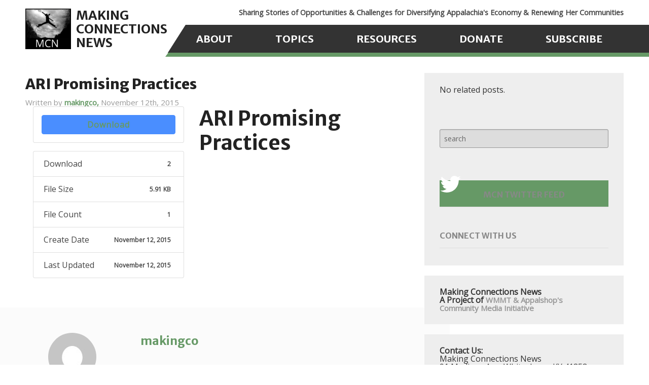

--- FILE ---
content_type: text/html; charset=UTF-8
request_url: https://www.makingconnectionsnews.org/download/ari-promising-practices/
body_size: 8837
content:
<!doctype html> <!--[if lt IE 7]><html class="no-js ie6 oldie" dir="ltr" lang="en-US" prefix="og: https://ogp.me/ns#" xmlns:og="http://ogp.me/ns#" xmlns:fb="http://ogp.me/ns/fb#" > <![endif]--> <!--[if IE 7]><html class="no-js ie7 oldie" dir="ltr" lang="en-US" prefix="og: https://ogp.me/ns#" xmlns:og="http://ogp.me/ns#" xmlns:fb="http://ogp.me/ns/fb#" > <![endif]--> <!--[if IE 8]><html class="no-js ie8 oldie" dir="ltr" lang="en-US" prefix="og: https://ogp.me/ns#" xmlns:og="http://ogp.me/ns#" xmlns:fb="http://ogp.me/ns/fb#" "> <![endif]--> <!--[if gt IE 8]><!--><html class="no-js" dir="ltr" lang="en-US" prefix="og: https://ogp.me/ns#" xmlns:og="http://ogp.me/ns#" xmlns:fb="http://ogp.me/ns/fb#" > <!--<![endif]--><head><meta charset="UTF-8"><meta name="viewport" content="width=device-width" /><link rel="shortcut icon" type="image/png" href="https://www.makingconnectionsnews.org/wp-content/uploads/2016/09/favicon.png"><link rel="alternate" type="application/rss+xml" title="Making Connections News Feed" href="https://www.makingconnectionsnews.org/feed/"><link media="all" href="https://www.makingconnectionsnews.org/wp-content/cache/autoptimize/css/autoptimize_1e828b7770df57900882c7db0d797c1d.css" rel="stylesheet"><title>ARI Promising Practices | Making Connections News</title><meta name="robots" content="max-image-preview:large" /><link rel="canonical" href="https://www.makingconnectionsnews.org/download/ari-promising-practices/" /><meta name="generator" content="All in One SEO (AIOSEO) 4.6.3" /><meta property="og:locale" content="en_US" /><meta property="og:site_name" content="Making Connections News | Diversifying Appalachia&#039;s Economy" /><meta property="og:type" content="article" /><meta property="og:title" content="ARI Promising Practices | Making Connections News" /><meta property="og:url" content="https://www.makingconnectionsnews.org/download/ari-promising-practices/" /><meta property="article:published_time" content="2015-11-12T13:12:41+00:00" /><meta property="article:modified_time" content="2015-11-12T13:12:41+00:00" /><meta property="article:publisher" content="https://www.facebook.com/Makingconnectionsnews" /><meta name="twitter:card" content="summary" /><meta name="twitter:site" content="@makeconnectnews" /><meta name="twitter:title" content="ARI Promising Practices | Making Connections News" /><meta name="twitter:creator" content="@makeconnectnews" /><meta name="google" content="nositelinkssearchbox" /> <script type="application/ld+json" class="aioseo-schema">{"@context":"https:\/\/schema.org","@graph":[{"@type":"BreadcrumbList","@id":"https:\/\/www.makingconnectionsnews.org\/download\/ari-promising-practices\/#breadcrumblist","itemListElement":[{"@type":"ListItem","@id":"https:\/\/www.makingconnectionsnews.org\/#listItem","position":1,"name":"Home","item":"https:\/\/www.makingconnectionsnews.org\/","nextItem":"https:\/\/www.makingconnectionsnews.org\/download\/ari-promising-practices\/#listItem"},{"@type":"ListItem","@id":"https:\/\/www.makingconnectionsnews.org\/download\/ari-promising-practices\/#listItem","position":2,"name":"ARI Promising Practices","previousItem":"https:\/\/www.makingconnectionsnews.org\/#listItem"}]},{"@type":"Organization","@id":"https:\/\/www.makingconnectionsnews.org\/#organization","name":"Appalshop","url":"https:\/\/www.makingconnectionsnews.org\/","logo":{"@type":"ImageObject","url":"https:\/\/www.makingconnectionsnews.org\/wp-content\/uploads\/2022\/08\/Appalshop-Logo-2022-HighRes.png","@id":"https:\/\/www.makingconnectionsnews.org\/download\/ari-promising-practices\/#organizationLogo","width":2970,"height":2970},"image":{"@id":"https:\/\/www.makingconnectionsnews.org\/download\/ari-promising-practices\/#organizationLogo"},"sameAs":["https:\/\/www.facebook.com\/Makingconnectionsnews","https:\/\/twitter.com\/makeconnectnews","https:\/\/www.instagram.com\/makingconnectionsnews\/","https:\/\/soundcloud.com\/makingconnectionsnews"],"contactPoint":{"@type":"ContactPoint","telephone":"+16066330108","contactType":"Customer Support"}},{"@type":"Person","@id":"https:\/\/www.makingconnectionsnews.org\/author\/makingco\/#author","url":"https:\/\/www.makingconnectionsnews.org\/author\/makingco\/","name":"makingco","image":{"@type":"ImageObject","@id":"https:\/\/www.makingconnectionsnews.org\/download\/ari-promising-practices\/#authorImage","url":"https:\/\/secure.gravatar.com\/avatar\/64de190386d960cc2e0e58fea4b54497?s=96&d=mm&r=g","width":96,"height":96,"caption":"makingco"}},{"@type":"WebPage","@id":"https:\/\/www.makingconnectionsnews.org\/download\/ari-promising-practices\/#webpage","url":"https:\/\/www.makingconnectionsnews.org\/download\/ari-promising-practices\/","name":"ARI Promising Practices | Making Connections News","inLanguage":"en-US","isPartOf":{"@id":"https:\/\/www.makingconnectionsnews.org\/#website"},"breadcrumb":{"@id":"https:\/\/www.makingconnectionsnews.org\/download\/ari-promising-practices\/#breadcrumblist"},"author":{"@id":"https:\/\/www.makingconnectionsnews.org\/author\/makingco\/#author"},"creator":{"@id":"https:\/\/www.makingconnectionsnews.org\/author\/makingco\/#author"},"datePublished":"2015-11-12T13:12:41+00:00","dateModified":"2015-11-12T13:12:41+00:00"},{"@type":"WebSite","@id":"https:\/\/www.makingconnectionsnews.org\/#website","url":"https:\/\/www.makingconnectionsnews.org\/","name":"Making Connections News","description":"Diversifying Appalachia's Economy","inLanguage":"en-US","publisher":{"@id":"https:\/\/www.makingconnectionsnews.org\/#organization"}}]}</script> <link rel="alternate" type="application/rss+xml" title="Making Connections News &raquo; Feed" href="https://www.makingconnectionsnews.org/feed/" /><link rel="alternate" type="application/rss+xml" title="Making Connections News &raquo; Comments Feed" href="https://www.makingconnectionsnews.org/comments/feed/" /><link rel='stylesheet' id='dashicons-css' href='https://www.makingconnectionsnews.org/wp-includes/css/dashicons.min.css' type='text/css' media='all' /> <!--[if lt IE 9]><link rel='stylesheet' id='reverie-ie-only-css' href='https://www.makingconnectionsnews.org/wp-content/themes/fullsteam-ahead/css/ie.css' type='text/css' media='all' /> <![endif]--> <script type="text/javascript" id="wpdm-frontjs-js-extra">var wpdm_url = {"home":"https:\/\/www.makingconnectionsnews.org\/","site":"https:\/\/www.makingconnectionsnews.org\/","ajax":"https:\/\/www.makingconnectionsnews.org\/wp-admin\/admin-ajax.php"};
var wpdm_js = {"spinner":"<i class=\"fas fa-sun fa-spin\"><\/i>","client_id":"e6294b6d43e54aecead4d5d97d68e6bf"};
var wpdm_strings = {"pass_var":"Password Verified!","pass_var_q":"Please click following button to start download.","start_dl":"Start Download"};</script> <link rel="https://api.w.org/" href="https://www.makingconnectionsnews.org/wp-json/" /><link rel='shortlink' href='https://www.makingconnectionsnews.org/?p=1942' /><link rel="alternate" type="application/json+oembed" href="https://www.makingconnectionsnews.org/wp-json/oembed/1.0/embed?url=https%3A%2F%2Fwww.makingconnectionsnews.org%2Fdownload%2Fari-promising-practices%2F" /><link rel="alternate" type="text/xml+oembed" href="https://www.makingconnectionsnews.org/wp-json/oembed/1.0/embed?url=https%3A%2F%2Fwww.makingconnectionsnews.org%2Fdownload%2Fari-promising-practices%2F&#038;format=xml" /><link rel="preconnect" href="https://fonts.googleapis.com"><link rel="preconnect" href="https://fonts.gstatic.com"><link href='https://fonts.googleapis.com/css2?display=swap&family=Merriweather+Sans:wght@700;800&family=Open+Sans' rel='stylesheet'> <script async src="https://www.googletagmanager.com/gtag/js?id=UA-26724895-1"></script> <script>window.dataLayer = window.dataLayer || [];
  function gtag(){dataLayer.push(arguments);}
  gtag('js', new Date());

  gtag('config', 'UA-26724895-1');</script>  <script>!function(f,b,e,v,n,t,s)
  {if(f.fbq)return;n=f.fbq=function(){n.callMethod?
  n.callMethod.apply(n,arguments):n.queue.push(arguments)};
  if(!f._fbq)f._fbq=n;n.push=n;n.loaded=!0;n.version='2.0';
  n.queue=[];t=b.createElement(e);t.async=!0;
  t.src=v;s=b.getElementsByTagName(e)[0];
  s.parentNode.insertBefore(t,s)}(window, document,'script',
  'https://connect.facebook.net/en_US/fbevents.js');
  fbq('init', '169537224462388');
  fbq('track', 'PageView');</script> <noscript><img height="1" width="1" style="display:none"
 src="https://www.facebook.com/tr?id=169537224462388&ev=PageView&noscript=1"
/></noscript> <script type="text/javascript">//
  function external_links_in_new_windows_loop() {
    if (!document.links) {
      document.links = document.getElementsByTagName('a');
    }
    var change_link = false;
    var force = '';
    var ignore = '';

    for (var t=0; t<document.links.length; t++) {
      var all_links = document.links[t];
      change_link = false;
      
      if(document.links[t].hasAttribute('onClick') == false) {
        // forced if the address starts with http (or also https), but does not link to the current domain
        if(all_links.href.search(/^http/) != -1 && all_links.href.search('www.makingconnectionsnews.org') == -1 && all_links.href.search(/^#/) == -1) {
          // console.log('Changed ' + all_links.href);
          change_link = true;
        }
          
        if(force != '' && all_links.href.search(force) != -1) {
          // forced
          // console.log('force ' + all_links.href);
          change_link = true;
        }
        
        if(ignore != '' && all_links.href.search(ignore) != -1) {
          // console.log('ignore ' + all_links.href);
          // ignored
          change_link = false;
        }

        if(change_link == true) {
          // console.log('Changed ' + all_links.href);
          document.links[t].setAttribute('onClick', 'javascript:window.open(\'' + all_links.href.replace(/'/g, '') + '\', \'_blank\', \'noopener\'); return false;');
          document.links[t].removeAttribute('target');
        }
      }
    }
  }
  
  // Load
  function external_links_in_new_windows_load(func)
  {  
    var oldonload = window.onload;
    if (typeof window.onload != 'function'){
      window.onload = func;
    } else {
      window.onload = function(){
        oldonload();
        func();
      }
    }
  }

  external_links_in_new_windows_load(external_links_in_new_windows_loop);
  //</script> <script type="text/javascript">var wpcDirName = 'https://www.makingconnectionsnews.org/wp-content/plugins/wp-constructor-premium/';
   var wpcDirPath = wpcDirName.split('/');
   for (i=0; i<wpcDirPath.length; i++) {
     if (wpcDirPath[i] === 'plugins') wpcDirName = wpcDirPath[i + 1];
   }</script> <style type="text/css">/* General -- Site Width */
	.row,
	#header-wrapper,
	body > header.contain-to-grid {
		max-width: 1180px !important;
		margin: 0 auto;
	}

	/* General -- Site Background */
	body {
		background-color: #ffffff !important;
	}

	/* General -- Content Background */
	#content {
	}

	/* Menu -- Position */
	#nav_wrapper {
	}
    
    /* Menu -- Display Site Name? */
    
    #nav_wrapper .top-bar .title-area .name h1 a {
		display: none !important;
    }
    
    /* Menu -- Display Site Name? */
    
.top-bar-section .has-dropdown > a:after {
    border-color: transparent transparent transparent;
}
.top-bar-section .has-dropdown > a { padding-right: 15px !important;}

    
    /* Menu -- Size */
    #header-wrapper,
	body > header.contain-to-grid,
	.contain-to-grid #nav_wrapper {
		max-width: 100% !important;
    }
    #nav_wrapper.fixed {
    
    }
    nav.top-bar {
		max-width: 1180px !important;
        margin: 0 auto;
    }
    .top-bar .top-bar-section {
    }
    ul.title-area, ul.title-area li, ul.title-area h1 a,
    .top-bar, .contain-to-grid, .top-bar-section, 
    .top-bar-section ul, 
    .top-bar-section li:not(.has-form) a:not(.button), .top-bar-section .divider {
        height: 55px !important;
        line-height: 55px !important;
    }

	/* Menu -- Background */
	.top-bar, #nav_wrapper, 
	.contain-to-grid,
	.top-bar-section ul,
	.top-bar-section ul li,
	.top-bar-section li:not(.has-form) a:not(.button) {
		background: #333333 !important;
	}
	@media only screen and (min-width:0em) {
		.top-bar-section > ul > .divider,
		.top-bar-section > ul > [role="separator"] {
			border-right:1px solid #333333 !important;
		}
	}
	.top-bar-section ul li.active,
	.top-bar-section ul li.active:not(.has-form) a:not(.button) {
					background: #ffffff !important;
		        			color: #669966 !important;
			}
	.top-bar-section li:not(.has-form) a:not(.button):hover {
		background: #ffffff !important;
	}

	/* Menu -- Typography */
	.top-bar-section ul li > a,
	#nav_wrapper .top-bar .title-area .name a {
	}
	.top-bar-section ul li a:hover,
	#nav_wrapper .top-bar .title-area:hover .name a {
		color: #669966 !important;
	}
    
    /* Menu -- Mobile Menu Icon */
    

	/* Header -- Size & Background */
	#header-wrapper {
	}
	#header {
		background-image: url('https://www.makingconnectionsnews.org/wp-content/uploads/2016/08/making-connections-news-logo.jpg') !important;
		background-size: auto;
		background-repeat: ;
		background-position: ;
		height: 107px;
	}

	/* Footer -- Size & Background */
	footer {
	}
	footer.full-width {
        max-width: 100%;
        margin: 0 auto;
		height: autopx;
	}
	footer.full-width .footer-widget {
		background: none;
	}

	/* Footer -- Typography */
	footer.full-width * {
	}</style> <script type="text/javascript">var analyticsFileTypes = [];
    var analyticsSnippet = 'disabled';
    var analyticsEventTracking = 'enabled';</script> <script type="text/javascript">(function(i,s,o,g,r,a,m){i['GoogleAnalyticsObject']=r;i[r]=i[r]||function(){
	(i[r].q=i[r].q||[]).push(arguments)},i[r].l=1*new Date();a=s.createElement(o),
	m=s.getElementsByTagName(o)[0];a.async=1;a.src=g;m.parentNode.insertBefore(a,m)
	})(window,document,'script','//www.google-analytics.com/analytics.js','ga');
	ga('create', 'UA-34821261-1', 'auto');
 
	ga('send', 'pageview');</script> <meta name="generator" content="WordPress Download Manager 3.2.92" /><meta property="og:locale" content="en_US"/><meta property="og:site_name" content="Making Connections News"/><meta property="og:title" content="ARI Promising Practices"/><meta property="og:url" content="https://www.makingconnectionsnews.org/download/ari-promising-practices/"/><meta property="og:type" content="article"/><meta property="og:description" content="Sharing Stories of Opportunities &amp; Challenges for Diversifying Appalachia&#039;s Economy &amp; Renewing Her Communities"/><meta property="og:image" content="https://www.makingconnectionsnews.org/wp-content/uploads/2017/02/mcn-fb.jpg"/><meta property="og:image:url" content="https://www.makingconnectionsnews.org/wp-content/uploads/2017/02/mcn-fb.jpg"/><meta property="og:image:secure_url" content="https://www.makingconnectionsnews.org/wp-content/uploads/2017/02/mcn-fb.jpg"/><meta property="article:publisher" content="https://www.makingconnectionsnews.org/"/><meta property="fb:app_id" content="541085445926320"/><meta name="twitter:title" content="ARI Promising Practices"/><meta name="twitter:url" content="https://www.makingconnectionsnews.org/download/ari-promising-practices/"/><meta name="twitter:description" content="Sharing Stories of Opportunities &amp; Challenges for Diversifying Appalachia&#039;s Economy &amp; Renewing Her Communities"/><meta name="twitter:image" content="https://www.makingconnectionsnews.org/wp-content/uploads/2017/02/mcn-fb.jpg"/><meta name="twitter:card" content="summary_large_image"/><meta name="twitter:site" content="@MakeConnectNews"/></head><body class="wpdmpro-template-default single single-wpdmpro postid-1942 antialiased"><div id="header-wrapper"> <a class="site-title" href="/"><img class="logo" src="https://www.makingconnectionsnews.org/wp-content/uploads/2016/08/making-connections-news-logo.jpg"><h1>MAKING<br>CONNECTIONS<br>NEWS</h1></a><div class="tagline">Sharing Stories of Opportunities & Challenges for Diversifying Appalachia's Economy & Renewing Her Communities</div></div><header class="contain-to-grid"><div id="nav_wrapper" class=""><nav class="top-bar" data-topbar data-options="back_text: ◄ Back; is_hover:true; mobile_show_parent_link: true;  scrolltop: false;"><ul class="title-area"><li class="name"><h1><a href="https://www.makingconnectionsnews.org/" title="Making Connections News" rel="home">Making Connections News</a></h1></li><li class="toggle-topbar menu-icon"><a href="#"><span>Menu</span></a></li></ul><section class="top-bar-section"><ul class="right"><li class="divider"></li><li id="menu-item-166" class="menu-item menu-item-main-menu menu-item-about"><a  href="https://www.makingconnectionsnews.org/about/">About</a></li><li class="divider"></li><li id="menu-item-2563" class="menu-item menu-item-main-menu menu-item-topics"><a  href="https://www.makingconnectionsnews.org/stories/">Topics</a></li><li class="divider"></li><li id="menu-item-165" class="menu-item menu-item-main-menu menu-item-resources"><a  href="https://www.makingconnectionsnews.org/resources/">Resources</a></li><li class="divider"></li><li id="menu-item-409" class="menu-item menu-item-main-menu menu-item-donate"><a  href="https://npo.networkforgood.org/Donate/Donate.aspx?npoSubscriptionId=10058">Donate</a></li><li class="divider"></li><li id="menu-item-799" class="newsletter-subscribe menu-item menu-item-main-menu menu-item-subscribe"><a  href="http://eepurl.com/CWN3v">Subscribe</a></li></ul><div id="newsletter-dropdown" style="display: none;"><div class="news-wrapper"><h4>Sign up for our newsletter!</h4><form
 id="subscribe-form"
 action="https://paideia.us7.list-manage.com/subscribe/post-json?u=f7a76ce3282bcc02027859208&amp;id=ee455b0cfe"
 method="get"> <input type="text" value="" name="FNAME" class="names" id="mce-FNAME" placeholder="First name" onfocus="this.placeholder = ''" onblur="this.placeholder = 'First name'"> <input type="text" value="" name="LNAME" class="names" id="mce-LNAME" placeholder="Last name" onfocus="this.placeholder = ''" onblur="this.placeholder = 'Last name'"> <input type="email" value="" name="EMAIL" class="required email" id="mce-EMAIL" placeholder="Email address" onfocus="this.placeholder = ''" onblur="this.placeholder = 'Email address'"> <input type="submit" value="Join" name="subscribe" class="button"><div id="subscribe-result"></div></form> <script type="text/javascript">(function($) {$(document).ready(function(){
        ajaxMailChimpForm($("#subscribe-form"), $("#subscribe-result"));
        // Turn the given MailChimp form into an ajax version of it.
        // If resultElement is given, the subscribe result is set as html to
        // that element.
        function ajaxMailChimpForm($form, $resultElement){
            // Hijack the submission. We'll submit the form manually.
            $form.submit(function(e) {
                e.preventDefault();
                if (!isValidEmail($form)) {
                    var error =  "A valid email address must be provided.";
                    $resultElement.html(error);
                    $resultElement.css("color", "red");
                } else {
                    $resultElement.css("color", "black");
                    $resultElement.html("Subscribing...");
                    submitSubscribeForm($form, $resultElement);
                }
            });
        }
        // Validate the email address in the form
        function isValidEmail($form) {
            // If email is empty, show error message.
            // contains just one @
            var email = $form.find("input[type='email']").val();
            if (!email || !email.length) {
                return false;
            } else if (email.indexOf("@") == -1) {
                return false;
            }
            return true;
        }
        // Submit the form with an ajax/jsonp request.
        // Based on http://stackoverflow.com/a/15120409/215821
        function submitSubscribeForm($form, $resultElement) {
            jQuery.ajax({
                type: "GET",
                url: $form.attr("action"),
                data: $form.serialize(),
                cache: false,
                dataType: "jsonp",
                jsonp: "c", // trigger MailChimp to return a JSONP response
                contentType: "application/json; charset=utf-8",
                error: function(error){
                    // According to jquery docs, this is never called for cross-domain JSONP requests
                },
                success: function(data){
                    if (data.result != "success") {
                        var message = data.msg || "Sorry. Unable to subscribe. Please try again later.";
                        $resultElement.css("color", "red");
                        if (data.msg && data.msg.indexOf("already subscribed") >= 0) {
                            message = "You're already subscribed. Thank you.";
                            $resultElement.css("color", "black");
                        }
                        $resultElement.html(message);
                    } else {
                        $resultElement.css("color", "black");
                        $resultElement.html("Thank you!<br>You must confirm the subscription in your inbox.");
                    }
                }
            });
        }
    });})(jQuery);</script> <div class="clear"></div></div></div></section></nav></div></header><div class="container" role="document"><div class="row"><div class="small-12 large-8 columns" id="content" role="main"><article class="post-1942 wpdmpro type-wpdmpro status-publish hentry" id="post-1942"><header><h1 class="entry-title">ARI Promising Practices</h1> <span class="byline author">Written by <a href="https://www.makingconnectionsnews.org/author/makingco/" rel="author" class="fn">makingco, </a></span><time class="updated" datetime="2015-11-12T13:12:41+00:00" pubdate>November 12th, 2015</time></header><div class="entry-content"><div class='w3eden' ><div class="row"><div class="col-md-12"><div class="card mb-3 p-3 hide_empty wpdm_hide wpdm_remove_empty">[featured_image]</div></div><div class="col-md-5"><div class="wpdm-button-area mb-3 p-3 card"> <a class='wpdm-download-link download-on-click btn btn-primary ' rel='nofollow' href='#' data-downloadurl="https://www.makingconnectionsnews.org/download/ari-promising-practices/?wpdmdl=1942&refresh=668f685e2242b1720674398">Download</a><div class="alert alert-warning mt-2 wpdm_hide wpdm_remove_empty"> Download is available until [expire_date]</div></div><ul class="list-group ml-0 mb-2"><li class="list-group-item d-flex justify-content-between align-items-center wpdm_hide wpdm_remove_empty"> Version <span class="badge">[version]</span></li><li class="list-group-item d-flex justify-content-between align-items-center [hide_empty:download_count]"> Download <span class="badge">2</span></li><li class="list-group-item d-flex justify-content-between align-items-center [hide_empty:file_size]"> File Size <span class="badge">5.91 KB</span></li><li class="list-group-item d-flex justify-content-between align-items-center [hide_empty:file_count]"> File Count <span class="badge">1</span></li><li class="list-group-item d-flex justify-content-between align-items-center [hide_empty:create_date]"> Create Date <span class="badge">November 12, 2015</span></li><li class="list-group-item  d-flex justify-content-between align-items-center [hide_empty:update_date]"> Last Updated <span class="badge">November 12, 2015</span></li></ul></div><div class="col-md-7"><h1 class="mt-0">ARI Promising Practices</h1><div class="wel"></div></div></div></div></div><footer><p class="entry-tags"></p></footer></article><div class="entry-author panel"><div class="row"><div class="large-3 columns"> <img alt='' src='https://secure.gravatar.com/avatar/64de190386d960cc2e0e58fea4b54497?s=95&#038;d=mm&#038;r=g' srcset='https://secure.gravatar.com/avatar/64de190386d960cc2e0e58fea4b54497?s=190&#038;d=mm&#038;r=g 2x' class='avatar avatar-95 photo' height='95' width='95' decoding='async'/></div><div class="large-9 columns"><h4><a href="https://www.makingconnectionsnews.org/author/makingco/" title="Posts by makingco" rel="author">makingco</a></h4><p class="cover-description"></p></div></div></div><section id="respond"><h3>Leave a Reply</h3><p class="cancel-comment-reply"><a rel="nofollow" id="cancel-comment-reply-link" href="/download/ari-promising-practices/#respond" style="display:none;">Click here to cancel reply.</a></p><p>You must be <a href="https://www.makingconnectionsnews.org/wp-login.php?redirect_to=https%3A%2F%2Fwww.makingconnectionsnews.org%2Fdownload%2Fari-promising-practices%2F">logged in</a> to post a comment.</p></section></div><aside id="sidebar" class="small-12 large-4 columns"><article id="yarpp_widget-2" class="panel widget widget_yarpp_widget"><div class='yarpp yarpp-related yarpp-related-widget yarpp-related-none yarpp-template-yarpp-template-mcn'><p>No related posts.</p></div></article><article id="text-18" class="panel widget widget_text"><div class="textwidget"><input id="search-box" type="search" placeholder="search" onfocus="this.placeholder = ''" onblur="this.placeholder = 'search'"></div></article><article id="text-17" class="panel widget widget_text"><h4>MCN TWITTER FEED</h4><div class="textwidget"><div class="twitter_widget"><a class="twitter-timeline" height="450" border-radius="0" data-tweet-limit="3" data-chrome="noheader nofooter noborders noscrollbar" data-link-color="#fc3"  href="https://twitter.com/makeconnectnews"></a> <script async src="//platform.twitter.com/widgets.js" charset="utf-8"></script></div></div></article><article id="text-14" class="panel widget widget_text"><h4>Connect With Us</h4><div class="textwidget"><a href="https://www.facebook.com/Makingconnectionsnews/"><div class="facebook"></div></a> <a href="https://twitter.com/makeconnectnews"><div class="twitter"></div></a> <a href="/cdn-cgi/l/email-protection#deb3bfb5b7b0b9bdb1b0b0bbbdaab7b1b0adb0bba9ad9ebfaeaebfb2adb6b1aef0b1acb9"><div class="email"></div></a></div></article><article id="text-15" class="panel widget widget_text"><div class="textwidget"><strong>Making Connections News<br> A Project of <a href=" http://www.wmmt.org/ ">WMMT &</a><a href="http://api.viglink.com/api/click?format=go&jsonp=vglnk_147066601724311&key=bc1d2b42e9ab4ac2844aea19a8907653&libId=irm4jcqj01019ho4000DLejhuym13ilzy&loc=http%3A%2F%2Fwww.makingconnectionsnews.org%2F&v=1&out=http%3A%2F%2Fwww.appalshop.org%2F&title=Making%20Connections%20News%20%7C%20Diversifying%20Appalachia%27s%20Economy&txt=Appalshop%27s%20Community%20Media%20Initiative"> Appalshop's<br> Community Media Initiative</a></strong></div></article><article id="text-16" class="panel widget widget_text"><div class="textwidget"><strong>Contact Us:</strong><br>Making Connections News<br> 91 Madison Ave, Whitesburg, KY 41858<br> TEL: 606.633.0108</div></article></aside></div></div><div class="latest-footer"><h3 class="lts-stories">Latest Stories</h3><div class="columns large-3 small_flush"><a href="https://www.makingconnectionsnews.org/2024/01/public-health-is-public-safety/"><span class="featured-image" href="https://www.makingconnectionsnews.org/2024/01/public-health-is-public-safety/"><div style="background:url(https://www.makingconnectionsnews.org/wp-content/uploads/2024/01/Jimmy-Salyers-500x281.jpg)"></div></span><div class="clear"></div><h3>Public Health Is Public Safety</h3></a><div class="post-date">January 8, 2024</div><div class="clear"></div></div><div class="columns large-3 small_flush"><a href="https://www.makingconnectionsnews.org/2023/03/buffalo-creek-flood-51rst-anniversary/"><span class="featured-image" href="https://www.makingconnectionsnews.org/2023/03/buffalo-creek-flood-51rst-anniversary/"><div style="background:url(https://www.makingconnectionsnews.org/wp-content/uploads/2023/03/balloons-2-500x281.jpg)"></div></span><div class="clear"></div><h3>Buffalo Creek Flood 51rst Anniversary</h3></a><div class="post-date">March 10, 2023</div><div class="clear"></div></div><div class="columns large-3 small_flush"><a href="https://www.makingconnectionsnews.org/2022/12/scoping-a-letcher-county-ky-prison/"><span class="featured-image" href="https://www.makingconnectionsnews.org/2022/12/scoping-a-letcher-county-ky-prison/"><div style="background:url(https://www.makingconnectionsnews.org/wp-content/uploads/2022/12/Prison-Scoping-Mtg-500x357.jpeg)"></div></span><div class="clear"></div><h3>Scoping a Letcher County KY Prison</h3></a><div class="post-date">December 21, 2022</div><div class="clear"></div></div><div class="columns large-3 small_flush"><a href="https://www.makingconnectionsnews.org/2022/08/looking-to-the-future/"><span class="featured-image" href="https://www.makingconnectionsnews.org/2022/08/looking-to-the-future/"><div style="background:url(https://www.makingconnectionsnews.org/wp-content/uploads/2022/08/Looking-to-the-Future-492x500.jpg)"></div></span><div class="clear"></div><h3>Looking to the Future</h3></a><div class="post-date">August 29, 2022</div><div class="clear"></div></div></div><div class="clear"></div><div id="footer"><div id="footer-menu"><div class="menu-footer-menu-container"><ul id="menu-footer-menu" class="menu"><li id="menu-item-2518" class="menu-item menu-item-type-post_type menu-item-object-page menu-item-2518"><a href="https://www.makingconnectionsnews.org/stories/">Stories</a></li><li id="menu-item-2589" class="menu-item menu-item-type-post_type menu-item-object-page menu-item-2589"><a href="https://www.makingconnectionsnews.org/stories/">Topics</a></li><li id="menu-item-2515" class="menu-item menu-item-type-post_type menu-item-object-page menu-item-2515"><a href="https://www.makingconnectionsnews.org/resources/">Resources</a></li></ul></div></div><footer class="full-width" role="contentinfo"><div class="full-width footer-widget"><div class="row"><div class="columns large-4"></div><div class="columns large-4"></div><div class="columns large-4"></div><div class="clear"></div></div></div><div class="clear"></div></footer></div> <script data-cfasync="false" src="/cdn-cgi/scripts/5c5dd728/cloudflare-static/email-decode.min.js"></script><script>jQuery(function($){

                                        setTimeout(function (){
                        $.post(wpdm_url.ajax, { action: 'wpdm_view_count', __wpdm_view_count:'7795e6b9b5', id: '1942' });
                    }, 2000);
                    
                });</script> <div id="fb-root"></div> <script type="text/javascript" id="contact-form-7-js-extra">var wpcf7 = {"api":{"root":"https:\/\/www.makingconnectionsnews.org\/wp-json\/","namespace":"contact-form-7\/v1"},"cached":"1"};</script> <script type="text/javascript" id="wp-i18n-js-after">wp.i18n.setLocaleData( { 'text direction\u0004ltr': [ 'ltr' ] } );</script> <script type="text/javascript" id="collapseomatic-js-js-before">const com_options = {"colomatduration":"fast","colomatslideEffect":"slideFade","colomatpauseInit":"","colomattouchstart":""}</script> <script>(function($) {
		$(document).foundation();
	})(jQuery);</script> <script defer src="https://www.makingconnectionsnews.org/wp-content/cache/autoptimize/js/autoptimize_9c9a33851a6cf86fa977c5b6ae4a4c5a.js"></script><script defer src="https://static.cloudflareinsights.com/beacon.min.js/vcd15cbe7772f49c399c6a5babf22c1241717689176015" integrity="sha512-ZpsOmlRQV6y907TI0dKBHq9Md29nnaEIPlkf84rnaERnq6zvWvPUqr2ft8M1aS28oN72PdrCzSjY4U6VaAw1EQ==" data-cf-beacon='{"version":"2024.11.0","token":"2ba4e2fa98e64cea9ad10562a1c5931f","r":1,"server_timing":{"name":{"cfCacheStatus":true,"cfEdge":true,"cfExtPri":true,"cfL4":true,"cfOrigin":true,"cfSpeedBrain":true},"location_startswith":null}}' crossorigin="anonymous"></script>
</body></html>
<!-- Dynamic page generated in 0.758 seconds. -->
<!-- Cached page generated by WP-Super-Cache on 2024-07-11 05:06:38 -->

<!-- Compression = gzip -->

--- FILE ---
content_type: text/plain
request_url: https://www.google-analytics.com/j/collect?v=1&_v=j102&a=303750515&t=pageview&_s=1&dl=https%3A%2F%2Fwww.makingconnectionsnews.org%2Fdownload%2Fari-promising-practices%2F&ul=en-us%40posix&dt=ARI%20Promising%20Practices%20%7C%20Making%20Connections%20News&sr=1280x720&vp=1280x720&_u=IEBAAEABAAAAACAAI~&jid=368942166&gjid=767210580&cid=257611229.1770111101&tid=UA-34821261-1&_gid=619277565.1770111101&_r=1&_slc=1&z=289948590
body_size: -454
content:
2,cG-5D7ELGB92Y